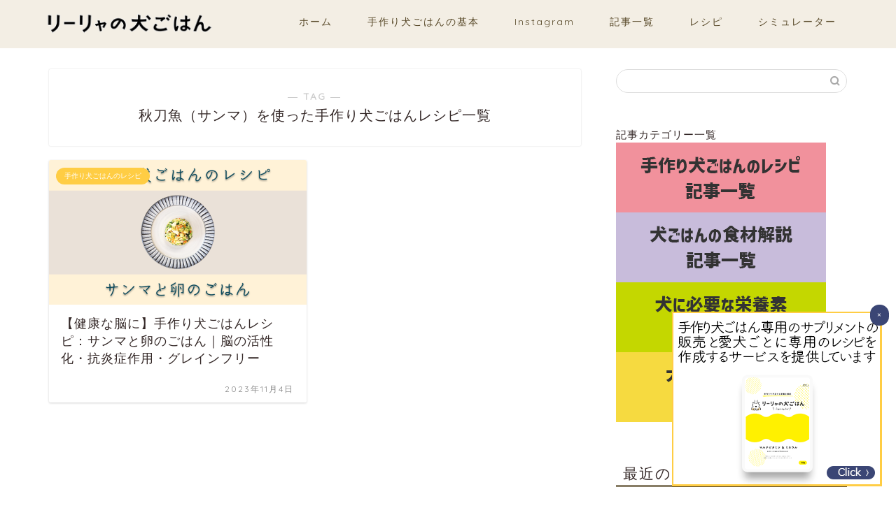

--- FILE ---
content_type: text/html; charset=utf-8
request_url: https://www.google.com/recaptcha/api2/anchor?ar=1&k=6LcRQH0nAAAAAPBT2vOMPnqPsJXPITPdeTS1jplc&co=aHR0cHM6Ly9tZWRpYS5saWx5YS5qcDo0NDM.&hl=en&v=7gg7H51Q-naNfhmCP3_R47ho&size=invisible&anchor-ms=20000&execute-ms=30000&cb=x9tpwdrl9fij
body_size: 48176
content:
<!DOCTYPE HTML><html dir="ltr" lang="en"><head><meta http-equiv="Content-Type" content="text/html; charset=UTF-8">
<meta http-equiv="X-UA-Compatible" content="IE=edge">
<title>reCAPTCHA</title>
<style type="text/css">
/* cyrillic-ext */
@font-face {
  font-family: 'Roboto';
  font-style: normal;
  font-weight: 400;
  font-stretch: 100%;
  src: url(//fonts.gstatic.com/s/roboto/v48/KFO7CnqEu92Fr1ME7kSn66aGLdTylUAMa3GUBHMdazTgWw.woff2) format('woff2');
  unicode-range: U+0460-052F, U+1C80-1C8A, U+20B4, U+2DE0-2DFF, U+A640-A69F, U+FE2E-FE2F;
}
/* cyrillic */
@font-face {
  font-family: 'Roboto';
  font-style: normal;
  font-weight: 400;
  font-stretch: 100%;
  src: url(//fonts.gstatic.com/s/roboto/v48/KFO7CnqEu92Fr1ME7kSn66aGLdTylUAMa3iUBHMdazTgWw.woff2) format('woff2');
  unicode-range: U+0301, U+0400-045F, U+0490-0491, U+04B0-04B1, U+2116;
}
/* greek-ext */
@font-face {
  font-family: 'Roboto';
  font-style: normal;
  font-weight: 400;
  font-stretch: 100%;
  src: url(//fonts.gstatic.com/s/roboto/v48/KFO7CnqEu92Fr1ME7kSn66aGLdTylUAMa3CUBHMdazTgWw.woff2) format('woff2');
  unicode-range: U+1F00-1FFF;
}
/* greek */
@font-face {
  font-family: 'Roboto';
  font-style: normal;
  font-weight: 400;
  font-stretch: 100%;
  src: url(//fonts.gstatic.com/s/roboto/v48/KFO7CnqEu92Fr1ME7kSn66aGLdTylUAMa3-UBHMdazTgWw.woff2) format('woff2');
  unicode-range: U+0370-0377, U+037A-037F, U+0384-038A, U+038C, U+038E-03A1, U+03A3-03FF;
}
/* math */
@font-face {
  font-family: 'Roboto';
  font-style: normal;
  font-weight: 400;
  font-stretch: 100%;
  src: url(//fonts.gstatic.com/s/roboto/v48/KFO7CnqEu92Fr1ME7kSn66aGLdTylUAMawCUBHMdazTgWw.woff2) format('woff2');
  unicode-range: U+0302-0303, U+0305, U+0307-0308, U+0310, U+0312, U+0315, U+031A, U+0326-0327, U+032C, U+032F-0330, U+0332-0333, U+0338, U+033A, U+0346, U+034D, U+0391-03A1, U+03A3-03A9, U+03B1-03C9, U+03D1, U+03D5-03D6, U+03F0-03F1, U+03F4-03F5, U+2016-2017, U+2034-2038, U+203C, U+2040, U+2043, U+2047, U+2050, U+2057, U+205F, U+2070-2071, U+2074-208E, U+2090-209C, U+20D0-20DC, U+20E1, U+20E5-20EF, U+2100-2112, U+2114-2115, U+2117-2121, U+2123-214F, U+2190, U+2192, U+2194-21AE, U+21B0-21E5, U+21F1-21F2, U+21F4-2211, U+2213-2214, U+2216-22FF, U+2308-230B, U+2310, U+2319, U+231C-2321, U+2336-237A, U+237C, U+2395, U+239B-23B7, U+23D0, U+23DC-23E1, U+2474-2475, U+25AF, U+25B3, U+25B7, U+25BD, U+25C1, U+25CA, U+25CC, U+25FB, U+266D-266F, U+27C0-27FF, U+2900-2AFF, U+2B0E-2B11, U+2B30-2B4C, U+2BFE, U+3030, U+FF5B, U+FF5D, U+1D400-1D7FF, U+1EE00-1EEFF;
}
/* symbols */
@font-face {
  font-family: 'Roboto';
  font-style: normal;
  font-weight: 400;
  font-stretch: 100%;
  src: url(//fonts.gstatic.com/s/roboto/v48/KFO7CnqEu92Fr1ME7kSn66aGLdTylUAMaxKUBHMdazTgWw.woff2) format('woff2');
  unicode-range: U+0001-000C, U+000E-001F, U+007F-009F, U+20DD-20E0, U+20E2-20E4, U+2150-218F, U+2190, U+2192, U+2194-2199, U+21AF, U+21E6-21F0, U+21F3, U+2218-2219, U+2299, U+22C4-22C6, U+2300-243F, U+2440-244A, U+2460-24FF, U+25A0-27BF, U+2800-28FF, U+2921-2922, U+2981, U+29BF, U+29EB, U+2B00-2BFF, U+4DC0-4DFF, U+FFF9-FFFB, U+10140-1018E, U+10190-1019C, U+101A0, U+101D0-101FD, U+102E0-102FB, U+10E60-10E7E, U+1D2C0-1D2D3, U+1D2E0-1D37F, U+1F000-1F0FF, U+1F100-1F1AD, U+1F1E6-1F1FF, U+1F30D-1F30F, U+1F315, U+1F31C, U+1F31E, U+1F320-1F32C, U+1F336, U+1F378, U+1F37D, U+1F382, U+1F393-1F39F, U+1F3A7-1F3A8, U+1F3AC-1F3AF, U+1F3C2, U+1F3C4-1F3C6, U+1F3CA-1F3CE, U+1F3D4-1F3E0, U+1F3ED, U+1F3F1-1F3F3, U+1F3F5-1F3F7, U+1F408, U+1F415, U+1F41F, U+1F426, U+1F43F, U+1F441-1F442, U+1F444, U+1F446-1F449, U+1F44C-1F44E, U+1F453, U+1F46A, U+1F47D, U+1F4A3, U+1F4B0, U+1F4B3, U+1F4B9, U+1F4BB, U+1F4BF, U+1F4C8-1F4CB, U+1F4D6, U+1F4DA, U+1F4DF, U+1F4E3-1F4E6, U+1F4EA-1F4ED, U+1F4F7, U+1F4F9-1F4FB, U+1F4FD-1F4FE, U+1F503, U+1F507-1F50B, U+1F50D, U+1F512-1F513, U+1F53E-1F54A, U+1F54F-1F5FA, U+1F610, U+1F650-1F67F, U+1F687, U+1F68D, U+1F691, U+1F694, U+1F698, U+1F6AD, U+1F6B2, U+1F6B9-1F6BA, U+1F6BC, U+1F6C6-1F6CF, U+1F6D3-1F6D7, U+1F6E0-1F6EA, U+1F6F0-1F6F3, U+1F6F7-1F6FC, U+1F700-1F7FF, U+1F800-1F80B, U+1F810-1F847, U+1F850-1F859, U+1F860-1F887, U+1F890-1F8AD, U+1F8B0-1F8BB, U+1F8C0-1F8C1, U+1F900-1F90B, U+1F93B, U+1F946, U+1F984, U+1F996, U+1F9E9, U+1FA00-1FA6F, U+1FA70-1FA7C, U+1FA80-1FA89, U+1FA8F-1FAC6, U+1FACE-1FADC, U+1FADF-1FAE9, U+1FAF0-1FAF8, U+1FB00-1FBFF;
}
/* vietnamese */
@font-face {
  font-family: 'Roboto';
  font-style: normal;
  font-weight: 400;
  font-stretch: 100%;
  src: url(//fonts.gstatic.com/s/roboto/v48/KFO7CnqEu92Fr1ME7kSn66aGLdTylUAMa3OUBHMdazTgWw.woff2) format('woff2');
  unicode-range: U+0102-0103, U+0110-0111, U+0128-0129, U+0168-0169, U+01A0-01A1, U+01AF-01B0, U+0300-0301, U+0303-0304, U+0308-0309, U+0323, U+0329, U+1EA0-1EF9, U+20AB;
}
/* latin-ext */
@font-face {
  font-family: 'Roboto';
  font-style: normal;
  font-weight: 400;
  font-stretch: 100%;
  src: url(//fonts.gstatic.com/s/roboto/v48/KFO7CnqEu92Fr1ME7kSn66aGLdTylUAMa3KUBHMdazTgWw.woff2) format('woff2');
  unicode-range: U+0100-02BA, U+02BD-02C5, U+02C7-02CC, U+02CE-02D7, U+02DD-02FF, U+0304, U+0308, U+0329, U+1D00-1DBF, U+1E00-1E9F, U+1EF2-1EFF, U+2020, U+20A0-20AB, U+20AD-20C0, U+2113, U+2C60-2C7F, U+A720-A7FF;
}
/* latin */
@font-face {
  font-family: 'Roboto';
  font-style: normal;
  font-weight: 400;
  font-stretch: 100%;
  src: url(//fonts.gstatic.com/s/roboto/v48/KFO7CnqEu92Fr1ME7kSn66aGLdTylUAMa3yUBHMdazQ.woff2) format('woff2');
  unicode-range: U+0000-00FF, U+0131, U+0152-0153, U+02BB-02BC, U+02C6, U+02DA, U+02DC, U+0304, U+0308, U+0329, U+2000-206F, U+20AC, U+2122, U+2191, U+2193, U+2212, U+2215, U+FEFF, U+FFFD;
}
/* cyrillic-ext */
@font-face {
  font-family: 'Roboto';
  font-style: normal;
  font-weight: 500;
  font-stretch: 100%;
  src: url(//fonts.gstatic.com/s/roboto/v48/KFO7CnqEu92Fr1ME7kSn66aGLdTylUAMa3GUBHMdazTgWw.woff2) format('woff2');
  unicode-range: U+0460-052F, U+1C80-1C8A, U+20B4, U+2DE0-2DFF, U+A640-A69F, U+FE2E-FE2F;
}
/* cyrillic */
@font-face {
  font-family: 'Roboto';
  font-style: normal;
  font-weight: 500;
  font-stretch: 100%;
  src: url(//fonts.gstatic.com/s/roboto/v48/KFO7CnqEu92Fr1ME7kSn66aGLdTylUAMa3iUBHMdazTgWw.woff2) format('woff2');
  unicode-range: U+0301, U+0400-045F, U+0490-0491, U+04B0-04B1, U+2116;
}
/* greek-ext */
@font-face {
  font-family: 'Roboto';
  font-style: normal;
  font-weight: 500;
  font-stretch: 100%;
  src: url(//fonts.gstatic.com/s/roboto/v48/KFO7CnqEu92Fr1ME7kSn66aGLdTylUAMa3CUBHMdazTgWw.woff2) format('woff2');
  unicode-range: U+1F00-1FFF;
}
/* greek */
@font-face {
  font-family: 'Roboto';
  font-style: normal;
  font-weight: 500;
  font-stretch: 100%;
  src: url(//fonts.gstatic.com/s/roboto/v48/KFO7CnqEu92Fr1ME7kSn66aGLdTylUAMa3-UBHMdazTgWw.woff2) format('woff2');
  unicode-range: U+0370-0377, U+037A-037F, U+0384-038A, U+038C, U+038E-03A1, U+03A3-03FF;
}
/* math */
@font-face {
  font-family: 'Roboto';
  font-style: normal;
  font-weight: 500;
  font-stretch: 100%;
  src: url(//fonts.gstatic.com/s/roboto/v48/KFO7CnqEu92Fr1ME7kSn66aGLdTylUAMawCUBHMdazTgWw.woff2) format('woff2');
  unicode-range: U+0302-0303, U+0305, U+0307-0308, U+0310, U+0312, U+0315, U+031A, U+0326-0327, U+032C, U+032F-0330, U+0332-0333, U+0338, U+033A, U+0346, U+034D, U+0391-03A1, U+03A3-03A9, U+03B1-03C9, U+03D1, U+03D5-03D6, U+03F0-03F1, U+03F4-03F5, U+2016-2017, U+2034-2038, U+203C, U+2040, U+2043, U+2047, U+2050, U+2057, U+205F, U+2070-2071, U+2074-208E, U+2090-209C, U+20D0-20DC, U+20E1, U+20E5-20EF, U+2100-2112, U+2114-2115, U+2117-2121, U+2123-214F, U+2190, U+2192, U+2194-21AE, U+21B0-21E5, U+21F1-21F2, U+21F4-2211, U+2213-2214, U+2216-22FF, U+2308-230B, U+2310, U+2319, U+231C-2321, U+2336-237A, U+237C, U+2395, U+239B-23B7, U+23D0, U+23DC-23E1, U+2474-2475, U+25AF, U+25B3, U+25B7, U+25BD, U+25C1, U+25CA, U+25CC, U+25FB, U+266D-266F, U+27C0-27FF, U+2900-2AFF, U+2B0E-2B11, U+2B30-2B4C, U+2BFE, U+3030, U+FF5B, U+FF5D, U+1D400-1D7FF, U+1EE00-1EEFF;
}
/* symbols */
@font-face {
  font-family: 'Roboto';
  font-style: normal;
  font-weight: 500;
  font-stretch: 100%;
  src: url(//fonts.gstatic.com/s/roboto/v48/KFO7CnqEu92Fr1ME7kSn66aGLdTylUAMaxKUBHMdazTgWw.woff2) format('woff2');
  unicode-range: U+0001-000C, U+000E-001F, U+007F-009F, U+20DD-20E0, U+20E2-20E4, U+2150-218F, U+2190, U+2192, U+2194-2199, U+21AF, U+21E6-21F0, U+21F3, U+2218-2219, U+2299, U+22C4-22C6, U+2300-243F, U+2440-244A, U+2460-24FF, U+25A0-27BF, U+2800-28FF, U+2921-2922, U+2981, U+29BF, U+29EB, U+2B00-2BFF, U+4DC0-4DFF, U+FFF9-FFFB, U+10140-1018E, U+10190-1019C, U+101A0, U+101D0-101FD, U+102E0-102FB, U+10E60-10E7E, U+1D2C0-1D2D3, U+1D2E0-1D37F, U+1F000-1F0FF, U+1F100-1F1AD, U+1F1E6-1F1FF, U+1F30D-1F30F, U+1F315, U+1F31C, U+1F31E, U+1F320-1F32C, U+1F336, U+1F378, U+1F37D, U+1F382, U+1F393-1F39F, U+1F3A7-1F3A8, U+1F3AC-1F3AF, U+1F3C2, U+1F3C4-1F3C6, U+1F3CA-1F3CE, U+1F3D4-1F3E0, U+1F3ED, U+1F3F1-1F3F3, U+1F3F5-1F3F7, U+1F408, U+1F415, U+1F41F, U+1F426, U+1F43F, U+1F441-1F442, U+1F444, U+1F446-1F449, U+1F44C-1F44E, U+1F453, U+1F46A, U+1F47D, U+1F4A3, U+1F4B0, U+1F4B3, U+1F4B9, U+1F4BB, U+1F4BF, U+1F4C8-1F4CB, U+1F4D6, U+1F4DA, U+1F4DF, U+1F4E3-1F4E6, U+1F4EA-1F4ED, U+1F4F7, U+1F4F9-1F4FB, U+1F4FD-1F4FE, U+1F503, U+1F507-1F50B, U+1F50D, U+1F512-1F513, U+1F53E-1F54A, U+1F54F-1F5FA, U+1F610, U+1F650-1F67F, U+1F687, U+1F68D, U+1F691, U+1F694, U+1F698, U+1F6AD, U+1F6B2, U+1F6B9-1F6BA, U+1F6BC, U+1F6C6-1F6CF, U+1F6D3-1F6D7, U+1F6E0-1F6EA, U+1F6F0-1F6F3, U+1F6F7-1F6FC, U+1F700-1F7FF, U+1F800-1F80B, U+1F810-1F847, U+1F850-1F859, U+1F860-1F887, U+1F890-1F8AD, U+1F8B0-1F8BB, U+1F8C0-1F8C1, U+1F900-1F90B, U+1F93B, U+1F946, U+1F984, U+1F996, U+1F9E9, U+1FA00-1FA6F, U+1FA70-1FA7C, U+1FA80-1FA89, U+1FA8F-1FAC6, U+1FACE-1FADC, U+1FADF-1FAE9, U+1FAF0-1FAF8, U+1FB00-1FBFF;
}
/* vietnamese */
@font-face {
  font-family: 'Roboto';
  font-style: normal;
  font-weight: 500;
  font-stretch: 100%;
  src: url(//fonts.gstatic.com/s/roboto/v48/KFO7CnqEu92Fr1ME7kSn66aGLdTylUAMa3OUBHMdazTgWw.woff2) format('woff2');
  unicode-range: U+0102-0103, U+0110-0111, U+0128-0129, U+0168-0169, U+01A0-01A1, U+01AF-01B0, U+0300-0301, U+0303-0304, U+0308-0309, U+0323, U+0329, U+1EA0-1EF9, U+20AB;
}
/* latin-ext */
@font-face {
  font-family: 'Roboto';
  font-style: normal;
  font-weight: 500;
  font-stretch: 100%;
  src: url(//fonts.gstatic.com/s/roboto/v48/KFO7CnqEu92Fr1ME7kSn66aGLdTylUAMa3KUBHMdazTgWw.woff2) format('woff2');
  unicode-range: U+0100-02BA, U+02BD-02C5, U+02C7-02CC, U+02CE-02D7, U+02DD-02FF, U+0304, U+0308, U+0329, U+1D00-1DBF, U+1E00-1E9F, U+1EF2-1EFF, U+2020, U+20A0-20AB, U+20AD-20C0, U+2113, U+2C60-2C7F, U+A720-A7FF;
}
/* latin */
@font-face {
  font-family: 'Roboto';
  font-style: normal;
  font-weight: 500;
  font-stretch: 100%;
  src: url(//fonts.gstatic.com/s/roboto/v48/KFO7CnqEu92Fr1ME7kSn66aGLdTylUAMa3yUBHMdazQ.woff2) format('woff2');
  unicode-range: U+0000-00FF, U+0131, U+0152-0153, U+02BB-02BC, U+02C6, U+02DA, U+02DC, U+0304, U+0308, U+0329, U+2000-206F, U+20AC, U+2122, U+2191, U+2193, U+2212, U+2215, U+FEFF, U+FFFD;
}
/* cyrillic-ext */
@font-face {
  font-family: 'Roboto';
  font-style: normal;
  font-weight: 900;
  font-stretch: 100%;
  src: url(//fonts.gstatic.com/s/roboto/v48/KFO7CnqEu92Fr1ME7kSn66aGLdTylUAMa3GUBHMdazTgWw.woff2) format('woff2');
  unicode-range: U+0460-052F, U+1C80-1C8A, U+20B4, U+2DE0-2DFF, U+A640-A69F, U+FE2E-FE2F;
}
/* cyrillic */
@font-face {
  font-family: 'Roboto';
  font-style: normal;
  font-weight: 900;
  font-stretch: 100%;
  src: url(//fonts.gstatic.com/s/roboto/v48/KFO7CnqEu92Fr1ME7kSn66aGLdTylUAMa3iUBHMdazTgWw.woff2) format('woff2');
  unicode-range: U+0301, U+0400-045F, U+0490-0491, U+04B0-04B1, U+2116;
}
/* greek-ext */
@font-face {
  font-family: 'Roboto';
  font-style: normal;
  font-weight: 900;
  font-stretch: 100%;
  src: url(//fonts.gstatic.com/s/roboto/v48/KFO7CnqEu92Fr1ME7kSn66aGLdTylUAMa3CUBHMdazTgWw.woff2) format('woff2');
  unicode-range: U+1F00-1FFF;
}
/* greek */
@font-face {
  font-family: 'Roboto';
  font-style: normal;
  font-weight: 900;
  font-stretch: 100%;
  src: url(//fonts.gstatic.com/s/roboto/v48/KFO7CnqEu92Fr1ME7kSn66aGLdTylUAMa3-UBHMdazTgWw.woff2) format('woff2');
  unicode-range: U+0370-0377, U+037A-037F, U+0384-038A, U+038C, U+038E-03A1, U+03A3-03FF;
}
/* math */
@font-face {
  font-family: 'Roboto';
  font-style: normal;
  font-weight: 900;
  font-stretch: 100%;
  src: url(//fonts.gstatic.com/s/roboto/v48/KFO7CnqEu92Fr1ME7kSn66aGLdTylUAMawCUBHMdazTgWw.woff2) format('woff2');
  unicode-range: U+0302-0303, U+0305, U+0307-0308, U+0310, U+0312, U+0315, U+031A, U+0326-0327, U+032C, U+032F-0330, U+0332-0333, U+0338, U+033A, U+0346, U+034D, U+0391-03A1, U+03A3-03A9, U+03B1-03C9, U+03D1, U+03D5-03D6, U+03F0-03F1, U+03F4-03F5, U+2016-2017, U+2034-2038, U+203C, U+2040, U+2043, U+2047, U+2050, U+2057, U+205F, U+2070-2071, U+2074-208E, U+2090-209C, U+20D0-20DC, U+20E1, U+20E5-20EF, U+2100-2112, U+2114-2115, U+2117-2121, U+2123-214F, U+2190, U+2192, U+2194-21AE, U+21B0-21E5, U+21F1-21F2, U+21F4-2211, U+2213-2214, U+2216-22FF, U+2308-230B, U+2310, U+2319, U+231C-2321, U+2336-237A, U+237C, U+2395, U+239B-23B7, U+23D0, U+23DC-23E1, U+2474-2475, U+25AF, U+25B3, U+25B7, U+25BD, U+25C1, U+25CA, U+25CC, U+25FB, U+266D-266F, U+27C0-27FF, U+2900-2AFF, U+2B0E-2B11, U+2B30-2B4C, U+2BFE, U+3030, U+FF5B, U+FF5D, U+1D400-1D7FF, U+1EE00-1EEFF;
}
/* symbols */
@font-face {
  font-family: 'Roboto';
  font-style: normal;
  font-weight: 900;
  font-stretch: 100%;
  src: url(//fonts.gstatic.com/s/roboto/v48/KFO7CnqEu92Fr1ME7kSn66aGLdTylUAMaxKUBHMdazTgWw.woff2) format('woff2');
  unicode-range: U+0001-000C, U+000E-001F, U+007F-009F, U+20DD-20E0, U+20E2-20E4, U+2150-218F, U+2190, U+2192, U+2194-2199, U+21AF, U+21E6-21F0, U+21F3, U+2218-2219, U+2299, U+22C4-22C6, U+2300-243F, U+2440-244A, U+2460-24FF, U+25A0-27BF, U+2800-28FF, U+2921-2922, U+2981, U+29BF, U+29EB, U+2B00-2BFF, U+4DC0-4DFF, U+FFF9-FFFB, U+10140-1018E, U+10190-1019C, U+101A0, U+101D0-101FD, U+102E0-102FB, U+10E60-10E7E, U+1D2C0-1D2D3, U+1D2E0-1D37F, U+1F000-1F0FF, U+1F100-1F1AD, U+1F1E6-1F1FF, U+1F30D-1F30F, U+1F315, U+1F31C, U+1F31E, U+1F320-1F32C, U+1F336, U+1F378, U+1F37D, U+1F382, U+1F393-1F39F, U+1F3A7-1F3A8, U+1F3AC-1F3AF, U+1F3C2, U+1F3C4-1F3C6, U+1F3CA-1F3CE, U+1F3D4-1F3E0, U+1F3ED, U+1F3F1-1F3F3, U+1F3F5-1F3F7, U+1F408, U+1F415, U+1F41F, U+1F426, U+1F43F, U+1F441-1F442, U+1F444, U+1F446-1F449, U+1F44C-1F44E, U+1F453, U+1F46A, U+1F47D, U+1F4A3, U+1F4B0, U+1F4B3, U+1F4B9, U+1F4BB, U+1F4BF, U+1F4C8-1F4CB, U+1F4D6, U+1F4DA, U+1F4DF, U+1F4E3-1F4E6, U+1F4EA-1F4ED, U+1F4F7, U+1F4F9-1F4FB, U+1F4FD-1F4FE, U+1F503, U+1F507-1F50B, U+1F50D, U+1F512-1F513, U+1F53E-1F54A, U+1F54F-1F5FA, U+1F610, U+1F650-1F67F, U+1F687, U+1F68D, U+1F691, U+1F694, U+1F698, U+1F6AD, U+1F6B2, U+1F6B9-1F6BA, U+1F6BC, U+1F6C6-1F6CF, U+1F6D3-1F6D7, U+1F6E0-1F6EA, U+1F6F0-1F6F3, U+1F6F7-1F6FC, U+1F700-1F7FF, U+1F800-1F80B, U+1F810-1F847, U+1F850-1F859, U+1F860-1F887, U+1F890-1F8AD, U+1F8B0-1F8BB, U+1F8C0-1F8C1, U+1F900-1F90B, U+1F93B, U+1F946, U+1F984, U+1F996, U+1F9E9, U+1FA00-1FA6F, U+1FA70-1FA7C, U+1FA80-1FA89, U+1FA8F-1FAC6, U+1FACE-1FADC, U+1FADF-1FAE9, U+1FAF0-1FAF8, U+1FB00-1FBFF;
}
/* vietnamese */
@font-face {
  font-family: 'Roboto';
  font-style: normal;
  font-weight: 900;
  font-stretch: 100%;
  src: url(//fonts.gstatic.com/s/roboto/v48/KFO7CnqEu92Fr1ME7kSn66aGLdTylUAMa3OUBHMdazTgWw.woff2) format('woff2');
  unicode-range: U+0102-0103, U+0110-0111, U+0128-0129, U+0168-0169, U+01A0-01A1, U+01AF-01B0, U+0300-0301, U+0303-0304, U+0308-0309, U+0323, U+0329, U+1EA0-1EF9, U+20AB;
}
/* latin-ext */
@font-face {
  font-family: 'Roboto';
  font-style: normal;
  font-weight: 900;
  font-stretch: 100%;
  src: url(//fonts.gstatic.com/s/roboto/v48/KFO7CnqEu92Fr1ME7kSn66aGLdTylUAMa3KUBHMdazTgWw.woff2) format('woff2');
  unicode-range: U+0100-02BA, U+02BD-02C5, U+02C7-02CC, U+02CE-02D7, U+02DD-02FF, U+0304, U+0308, U+0329, U+1D00-1DBF, U+1E00-1E9F, U+1EF2-1EFF, U+2020, U+20A0-20AB, U+20AD-20C0, U+2113, U+2C60-2C7F, U+A720-A7FF;
}
/* latin */
@font-face {
  font-family: 'Roboto';
  font-style: normal;
  font-weight: 900;
  font-stretch: 100%;
  src: url(//fonts.gstatic.com/s/roboto/v48/KFO7CnqEu92Fr1ME7kSn66aGLdTylUAMa3yUBHMdazQ.woff2) format('woff2');
  unicode-range: U+0000-00FF, U+0131, U+0152-0153, U+02BB-02BC, U+02C6, U+02DA, U+02DC, U+0304, U+0308, U+0329, U+2000-206F, U+20AC, U+2122, U+2191, U+2193, U+2212, U+2215, U+FEFF, U+FFFD;
}

</style>
<link rel="stylesheet" type="text/css" href="https://www.gstatic.com/recaptcha/releases/7gg7H51Q-naNfhmCP3_R47ho/styles__ltr.css">
<script nonce="XXRBFgkMbGoX1z7KzMZXUQ" type="text/javascript">window['__recaptcha_api'] = 'https://www.google.com/recaptcha/api2/';</script>
<script type="text/javascript" src="https://www.gstatic.com/recaptcha/releases/7gg7H51Q-naNfhmCP3_R47ho/recaptcha__en.js" nonce="XXRBFgkMbGoX1z7KzMZXUQ">
      
    </script></head>
<body><div id="rc-anchor-alert" class="rc-anchor-alert"></div>
<input type="hidden" id="recaptcha-token" value="[base64]">
<script type="text/javascript" nonce="XXRBFgkMbGoX1z7KzMZXUQ">
      recaptcha.anchor.Main.init("[\x22ainput\x22,[\x22bgdata\x22,\x22\x22,\[base64]/[base64]/[base64]/KE4oMTI0LHYsdi5HKSxMWihsLHYpKTpOKDEyNCx2LGwpLFYpLHYpLFQpKSxGKDE3MSx2KX0scjc9ZnVuY3Rpb24obCl7cmV0dXJuIGx9LEM9ZnVuY3Rpb24obCxWLHYpe04odixsLFYpLFZbYWtdPTI3OTZ9LG49ZnVuY3Rpb24obCxWKXtWLlg9KChWLlg/[base64]/[base64]/[base64]/[base64]/[base64]/[base64]/[base64]/[base64]/[base64]/[base64]/[base64]\\u003d\x22,\[base64]\\u003d\\u003d\x22,\x22QcORL8OCLcKvDyLDt8ONXFt2ESBDwoxyBBF+NsKOwoJ9UhZOw7IWw7vCqz3DuFFYwrV0bzrCi8KZwrE/KsO1woohwpTDhk3CsxBuPVfCrMK0C8OyE3rDqFPDiwc2w7/CqnB2J8K7wol8XDrDmMOowovDqsOkw7DCpMOTVcOAHMKPe8O5ZMO/wrREYMKkTywIwovDpGrDuMKzb8OLw7gDQsOlT8Odw7JEw70Ywr/CncKbfArDuzbCqg4WwqTCsn/CrsOxTcOWwqsfX8KcGSZWw4AMdMOPMCAWTEdbwr3Ck8KKw7nDk0EsR8KSwpJdIUTDuB4NVMO6YMKVwp9/wqtcw6F8wrzDqcKbLMOdT8Kxwr3DtVnDmHA6wqPCqMKLO8OcRsOAf8O7QcOoKsKASsOXGTFSZ8OdOAtUPkM/[base64]/[base64]/wpx/YMK1IkbChxrDsEouUMKfTVnCixJkEsKNOsKNw7nCqwTDqFgHwqEEwp17w7Nkw7jDnMO1w6/Do8K/fBfDvSA2U2prFxI5wqpfwokWwq1Gw5t0Ph7CthLCn8K0wossw7Niw4fCoEQAw4bCoyPDm8Kaw4zCrkrDqSLCksOdFQVXM8OHw6h5wqjCtcOawoEtwrZew4sxSMOkwp/Dq8KAHWrCkMOnwr81w5rDmRQ8w6rDn8KHGEQzYxPCsDNCYMOFW13DhsKQwqzCvD/Cm8OYw7HCl8KowpIffsKUZ8KUEcOZwqrDnHh2wpRmwrXCt2kAAsKaZ8K3fCjCsFAjJsKVwpXDvMOrHhw8PU3Cpm/CvnbCv04kO8OYbMOlV0nCuGTDqRnDnWHDmMORX8OCwqLChMOHwrV4AhPCiMO3JsOOwqLCgsKZOcKnYQZ4YGXDmcOIO8KqLEcqw59Tw5PDpRgcw7HDhsKIwqMww7wmf383EAcawp81wr/Cl1ceb8KRwqnChgIHHjTDtjYOAMKrVcO7WhfDrsOowrg8JcK3EC0Mw41jw7rDk8O4IBXDpBDDoMKjFUI+wqDCscK9w77CucObwpHCjVIHwrfCoDXCksOwSzxfZno8wrrCocOcw77Cm8Kww6QdSipjfFQOwrjCu2jCrAzDuMKiw4bChsKdeUDDql3ChsOmw6/[base64]/RcOPwoHDjcO+woMYwrzDkW8aw6LDtMKVw75PPsOgf8KYQG3CvcOzIsKhwp0vF1oHasOSw6xGwrQhJMODFcO7wrLDghfCu8K2KMO7akPDmcOsZcO6FMOCw41cwrfCqMOHRTR2YcOiQwIfw4FGw6pKHQ4/ZcObZ0IzU8KJN33DolLCicO0w61pw5DDg8Kcw4HCkcOhSGB2w7VkYcKnEx/[base64]/DrQNIYMOpczPDh8KxT8OkwolXwrLCszfCiMKGwrxnw7R5wo3CgGRiEcK/H3UdwrRNw7sFwpzCrwIIdMKFwqZvwrvDmsO3w7fCvAEDJ1/DqcKawqUiw4fCtgNMcMOFKMKCw7NMw7YrQQTDi8O2woDDmRJ9w5nCpHo/w4PDnW0NwoLDv2t8wrNBDBLCnUrDocKfwqTCv8K2wp9/w6LCrcKGenDDvcKkVMK3wrhqwpkXw6/CqUcGwoYMwqLDow5nw4rDhsObwo9pbiLDvlYfw6jCp2PDq1bCmcO9OsKZScKJwp/Cm8KEwqHCqcKoCcK8wqzDncKUw4Jow7x0SAwIXUEMdMOyeDbDo8KMXMKow6VrJzVawrUBMsKqEcK/d8OKw7ASwr9dM8OAwpJBE8Kuw5MAw5FDesKFc8OMOcODIk1Jwr/[base64]/JMK4w5XCpSrDssKOwrEKCsK3Lzc+w5TDpHTCuS7DrErDkMOiw5xJfsO/wqvCrMKgZcK0wot/w6vCilbDsMONT8KWwrh3wpNMaG8owrDCscObQFBJwpl1w6vCqiIYw7MbFTIgwqh5w4LDlMOfN1kFRQrDr8Oiwr11AcKvworDoMKqHcK9ecOJUMK2PhbClMK1wpPDusOrAjwxR23CuF1gwqvCmALCoMO6MsOVIMOrSl0QBcKowo/DkcO/w6h0IMOxVMKiUcObA8K4wrQfwoIJw7DCiUw7wrvDjn1WwpbCqzJYw4TDjW8iVXprOsKLw7UPAMKkCsOrTsO2D8OiVk0hwo0gLDHDnsOrwojDtHjCq3gUw6ZTHcOfO8KywoTCqWxZf8O1w4TClBFdw5nClcOGw6Zyw5fCrcK3FyvCtsObQlUOw5/[base64]/Z1fDum7CucO3CynCnMOPwqhXKcO/w7oKw60mRTQPV8KaK1/CsMOdwqZWw5vChMKHw5EFLB7CgGbCtRVhw5tjwq8aBx8kw4JydjDDgi8Xw6TDhcKwSRZVwpZSw4gswoPDqR/ChGfCusOHw6zDqMKDKxIabMKxwqrDpzPDuysrIMOZBMOJw71RG8KhwrvCq8KgwqTDksOFEhF8eh7Cj3PCtsOUwoXCqU8Kw5zCrMOCAU3CrMK+d8OVasO/wovDlDHCtgF/RFDCt2U0woDChDBLYsKtU8KESXzDkn/CrjgSbMO6Q8OqwpPCvHZxw53CsMKiw6ErJhrDokVkHzDDsCo7w4jDlGvCnHjCnCVPw4IIwqvConxyNhETQcKvOU0iZ8Opwr0Wwrgmw5ESwp0aMEXDqTVND8OCWcKkw6XCvcOow4PCrkk/cMORw74xZcO0CV8wdVciwp4vwppkw6/[base64]/CgsKPwpTCi3TCum7DusOmQXrCpcOacRvDl8O/wpvCgHLDqsKkGAbClMKbZsK7wovClDHDqRZqw7YALkDCvMOuO8KbXcOiccO/[base64]/w6cTRVDCjA3DoMK5wq3CpwMIwr8fAcO0w7nCpcKhw4fCp8KhGMOwLMKRw7XDisOMw6/[base64]/[base64]/DlMK2wqodwpPCnGw9wp3CisKyNsOEw6ExdcOhXRfCuSDDoMK6wr/CryVYT8ONw4cRDXE7IWjCn8OKbVvDmsKuwoxbw7kXblHDtRwFwpHDsMKSw47Cn8Kfw6YBeFsEIGEHfQLCvMKpBERmw5jDgzPCuUlnwpYUw6JnwpHDrsKvw74xw4zCqsKmwqLDjkDDinnDiAtVw61OJHLCn8OCw6vDscKvw7jChcKiasKBYcKDw43ChV/DicKJwp1qw7nCjT1iw6zDtsKeQT5EwozCmzbDqSPChcO8wr3Cgz0Twr16wqfCg8KTA8KwbcOJUGNAAwA4cMKUwr41w5giVG4aQMOMLVUoCUPDpSVTesOsejIoLsKQA03Dh27CinYUw7JBw6nDkMOBwrNew6LDpRtPcQVswpHCoMKvw53CqF/[base64]/DgcO/W2jCgcO8w4EKZ8OgWcKLwpYDHXDDjMOuw7bDuCvDicK9w5TCo2nCrsKTwps3WGFpHno3wrrDqMO5ZW/DsiUkCcO3wrU0wqA1w7FHWnHCt8OTDQHCocKPKcOew4jDq2pHw4/CpSRVwpZQwoDDoz/Dg8OMwoN/FsKKwqLCrcOUw57DqsOhwr5CeTXDvSFKX8Krwq7CpcKIw6/[base64]/[base64]/[base64]/[base64]/ClVAmwrB7w69yw4HDusKqaMKkw7wxCMO5V8KSch/CkcKTwqQVw6LCiDzCny89RzDCkxgIwq/DhDgTUgLCgQDCuMOXRsK/wps2f0HDvMKTazUvw4DCscKpw7/[base64]/CtcKBLMOcw6lxw7cvw7ZsSnp4QC/[base64]/[base64]/[base64]/CnsKiw51EwozDpxQrIFgIJXhFw7EdwrDCrzDClTjDt24iw59CLWE0O0XDgsOOEMKvwr1XH11PQhTDhsKAdUFpHXICbMOLcMKuNzBYZxTCtMOrQsK7Lm9dbBBsQQQiwp/DrTRXMcK5woHChQnCulVCw50Hw7BJFEpfw73Ckn7DjlbDpMKJwo5bwo48IcOSw5ETwpfCh8KBAlLDoMOdRMKrDcKcwrTCuMOZw6vCsGTDqSMGHjvCuSF9WkLCt8O4w7QpwpTDk8KfwqbDgAhlwoARNH7DuhIjw53DjyTDlARTwqvDsVfDtj/[base64]/CicKXXMKpw4XCu8Oiw6nDixUIBcKwf8O9Xx0QWMK/dCXDlCfDjcKvVMKsbsK+wpjCtcKnAgrCmsK0wrDClh9fw7PCrEUVZcO2egpEwr7Diw3Dg8KMw7rCgcOkw7IVCcOFwr7CusKJFcO6w74VwoXDiMOIwpvCnMKuCx0jw6d1Wl/DiGXCmnDCoQXDr0vDncOeZT4jw6TCjnbDn3oJZwrDlcOMRMOnwr3CksKROsKGwrfDhMKsw6ZNaRBlZFZvFgVhwoTCj8OkwqzCr1l3VVMSw4rClXlPacK/ChhqTMKnP1ttC3LCqcK/w7FTEX7CtUrDvXXCq8OgasOjw7slTMOEw6rDo0zCixjCvTjDoMKUUVo+wpl/[base64]/DqMKIwqvDm8OYfWA/[base64]/DlDDDj8OaZ8K8MGfDucK9w5XCi2ZHwoUBYsOXw4kxwoFoLsKqB8OIw4p7fU86F8KCw4BnbcK0w6LCiMOkF8KzJ8OGwr7CnE4qYgoYw6YsDwfDiXvDt1dTw4/[base64]/GcKNQSZYGRDDmkckR2DDkyHDvcOIw5TCiUZ6wq7CpFkVWVJ4XMOSwqkew7Rwwr53Hm/[base64]/DujvCkXY3w6vDhcOLQCcSRcOgwqbCoUMgw5A3e8OpwpPCusKRwozCr2vCplFhUWQmWMKQAsKTJMOkdsKGwolIw7hLw58ULMKcw4V3esKZRk9LAMO3wr46wqvCnVYADjlYw7VFwo/ChgxKwoHDk8OSZwc8O8OvGW/Cm0/CnMKzbsK1HWjDsjLCtMKLTcOuwroNwozDvcKODEbCmcOIfFh/wpteSBLDo3bDuVLDhVDCsWpLw5Ynw4tcw457w4QIw7LDk8OmU8KSXsKzwpfCpMOIw5d6IMO7TQrCtcKPwonCvMKnwp1PHlbCqgXCssOtaH4Jw53DhcOVIQnCsw/DoR5hwpfCgMOWOUsSdV5uwo4/w6XDtyNYw5AFcMOIwpNlw5kVw6jDqhRUw4U9wqvDulQWGsKrFsKCFXbDsj8EXMOpwql/w4DCozdNwrRRwrgrSMOswpJSwrfCosKtwpsUeVnCtXvCocOeaWrCjsKgBFPCosOcwrJYYjM6LSoSw5AoOsKbPFFcFlcaNMOOdsKzw4I3VArDuUAjw4k6wrJfw6bCjG7CnMOvXkYlH8K7D1NIOEbDnHBtKsKhwrUueMKXdknCjAEIIBfDvcONw4/DgcKLw5vDk3XDjsOOB03Cq8Onw7nDr8K0w4RJF3s6w4VvGsKywqJLw5I2JsK4L2rDoMK7w7LDr8OZw5bDigsmwpl/JMOlw7XDqg7Dq8OtTsOCw6FDw58Dw5Bdwqp5eEnClmoBw5sxRcKLw4JwEMKbTsOiNhprw5DCrwzCtxfCqw/Di3/Ct2zCgUZ1WnvCsBHDjGd9YsOOw541wrR/wqUvwqtLwoJ6ZsOldzfDvFYiK8KXw7N1XwJZw7RABMKQw5JuwpbCtMO9wr5dDcOOw7wbG8KYwoTDi8Klw7LCtBo7wpDCtBQKAcKbDMKCRcKqw6dpwp4GwppUZFrCicOWKDfCr8O1KRd6w5XDjnYiXS7CisOww6Ifw7ALPgttU8Oswq/[base64]/[base64]/ClMO4w6/[base64]/CisOew57DoCjDpcKrw43CosK+w61rJy5hEMOow60wwql8CMOICyY3XcKaHmjDn8K0NMKPw5XClDrCpxsnF05Vwp7DvX8sYE3Ci8KGMhTDkcODw6dzNWvCvCLDksOlw7QXw6PDsMOPYgbDmMOGw4QNacKuwpPDqMK/LDAlU3/[base64]/V2DCksOZw68Bw4jDt11uwqNFL8OFw6PCmMKYQ8OmwobDo8KJw7U+w65CJH1pwq8hAwDDlHfDlcOXS0vCoFHCsBV6DcKuwqXDkHhMwrzClsK2CV1TwqTDrsKEW8KkNWvDty7CkVQiwpZVfhXCusOlw7I/V3zDkk3DkcOAN2rDrcKHFDorCMK4LEE7wq/[base64]/wo/CkcOhw7NYUw3DjDbDt1zCqMOVW8K0wr08w5vDpMObIg3CjlnCo2bDjgHClsOdT8K8WcKFdXfDiMKhw5TCi8O5bMKrw53DkcK5SMKfPsKbPcKIw6dBUMOMMsOUw7TDgMKhwqUYwpNpwpkOw7U/w7rDq8Ktw7bCg8OJHTMmZyFAVBFywpkkwr7Dh8Kyw53DmWPCocOIfy4WwpFLJ2wrw51WbUjDp27CjwoawqlQw5Yiwphyw7Y5wqHDngdiUsOKw67DrCdywqvCjXPDiMKiccK2w7/DlcKQw6/[base64]/CmMKlwozCuUB9EgJ3wr5cwqrCsEbDnGLCggwOwobCtFPCsXTCmRLDmsOOw409w4RBDWbDscKMwowdwrQ6EcKuw7vDrMOswrbCsSdUwoDCj8KWI8OZw6jDgsObw65yw7XCmMKow78XwqvCrcKmw4BYw5/Cu0JKwrPDhMOLw60mw4clw49bCMKtKk3CjVLDm8Ozwo4owq7DscOReG/Co8O4wpnClU16F8Knw4xvwpjCicKoc8K+Gj3CkzfCrg7DnUMnFcOOVTzCh8OrwqFhwpkVdsK+w7PCow3DusK8IlXCiCUeBMKDLsKYZ23DnD3DtnrCm3xuccOKwrjDgzwTIn5cCQY/DDZYw4ZlXy7DhUrCqMKUw6/CtT8VT0TCvikmMSjCjsOhw7F6F8K1BicPwpZULX1Zw73CicOiw5jCnl4SwoZzAQ4Uwqwlw4fCliENwp5rO8O+wrPDocOmwr0xw7Nzc8OOwrTDgsO8I8KkworCoHnDohbDnMOMwoHDuk4rKg5GwrLDsQjDqsKsL3/Ct2Jvw4XDpRrCgDUQw4Z1wrrDhsOiwrZYwpPDqinDgcOhwr8aNQhhwq8NO8Khw6nCh2LCn2rClx/CuMO/w4J/wpXDvMK2wrfCrxVbZsOTwqXDqsKxwo4wP0PCqsOBw68ZQ8KIw6LCgsKnw4nDm8K3wrTDqRbDnsKHwq5Pw7ZFw5wsUMOfX8KqwrRGCsKhw47Cg8OMw5EXQT8RfCbDl23CoRvClw3CgAoZTMKNdcOLPMKYPC5bw49POT3ClTPClsOTKMKZwqzCrWZ/wpxMI8OtGsKZwptNQcKCZsKGLTNewo0CfCR2c8OVw5XDoTHCrC4Jw4LDncKBfMOfw5rDgzTCrcKZJcKkMS0xMMKEaklawr82w6UWw5hiwrczw7sVOcOYw70/wqvDh8Osw6N7wp3Dk01beMKTW8KVP8Kjw4TDtlwnTMKcFMOcWG3CsEDDtl3DoQFvdnLCuDMqwojDsl3CsVA+XMKfwp3Dh8OIw6TCvj5rG8O/Hg9Gw7dUw5vCiFDCnsKFwoBrw4TDiMOlJMOSGcK+FsOkSMOywq8JeMODS18wY8K7w6LCrsOiw6XCssKew4bCp8O7GklDD07CisO6FUVhTzYJcDZaw6fCjMKKLgrCtMOjKGnChQRvwpAcw5DCsMK4w7toJsOvwqc/bRvCksO3w7RfLQLDoVFbw4/[base64]/[base64]/DpzLDj8O3wpzDjcKow7nDrQA0GsO2wpkhw4HDosKfQ0nCjsOlblLDiBnDtT4kwpXDrD7DuCnDt8KTEEPDlsK8w59tfsKjGQoRJAnDvnETwo5fBjfDj17DusOKw48rw5huw5V/AsO/wpd/[base64]/CmV8pwoDDmy8Aw6jChwjCncOgw55FbgsGQcKEGR7CpMOuwoQYOT/Cjn0Gw7rDpsKbQcOtGyLDtg8yw4VFwpEGFsK+LcOywrrDj8KXwqVjQiZgTgPCkRrDunjDssO8w5s0fsKjwq3DmUwfZFHDv0bCmcK4w7zDuzMDw7PCqcObOsOtNXknw6bCpDoBw6RKacOFw5zCtXLCusKywpJBGsO8w5zClhzDpC/DjcKCNQg2wocfF21bWsKwwpAkWQLCpMOMwpgSwpLDn8KgFhkbwpBDworDusKOXhxfesKjbksgwogNwq3Di38OMsKvw6o0DWECBlpkFlwRwq8RJ8OeF8OWHDXCvsO0W3bDi3DCiMKmQMOeC1MLaMOiw5NaTsO7aw/DqcObPsKbw7N9wrh3Kn3Dr8OWasOnFwDDo8KNw454w4FawpDCu8ODw5IlRE8sH8KiwrIcaMOFwqUHw5lewpB1fsK+BWXCpMOmDcKlRsOEGhTCiMOnwrrCqsKbW3RAwoHDuiUXXxjCu33CvyIdw7HCoDHCjVJzd2/CvW9cwrLDoMOAw6XDmCQFw5TDlcOow4/ChxIuPcKxwo8UwplhbsKbfADCj8O9F8KFJGTCjcKzwrgAwqsuA8Kbw7DCuwQxwpbDn8OHcHnCizgHwpRXw6PDosKGw6gUwo7DjW0ow4pnw58tMy/CqsOJKcKxCsOKJcOYdcKIEz52ejkBRUvCm8K/w4jCmU1KwqVWwqXDtsODWMKxwonCowc0wpNaeVPDqSLDpgYZw5YgLWPDtihKwqAUw5RSG8OfVX9Sw6kIaMOuL0IMw55Rw4bCumQVw7hxw5xgw4jDvC5PFjM3M8K2UMKmDcKdRXUTbcOvwo/Cp8Odw51jHsKUA8OOw4XDiMOyd8O4w6/DqiImK8OICmwMVMO0wq9sQivDnsKPwqBOEGFlwrVSTcO9woZOQ8ORwqPDrlFxeB02w6k5wp0+PEUVYMOwUMKdKhDDqsOTwofCoh52WsKLSlQ3wofCmcKTOsKmJcK0wqFBw7HCrRM8wrobaVTDuno8w64BJknCnMOSazZDRlnDkMOhTH/CtDvDoj1hXwlYwqLDuGPDszZdwrDDqDoawogcwpEdKMOKw6BJI0/Dh8KDw4dYJyc0PsOZw6jDunktEzXCkDrDtMOcwr1bw7rDuXHDpcOYQcOVwofCosO9w7N4w7Zfw7HDrMOHwr9UwpFqwrfCjMOgJsOme8KPSUkPB8Oiw5vCq8O6bMK+w4vCrgbDrcKLYjbDhcOkJRRSwp9NWsOZRMOxI8O0HsK3wr/DuQZhwqx+w6o5wrolwoHCr8KJwpXDjmbDsGDChEhhZcOaSsOywpVFw7LDmxDDpsOFf8OMw4sScGpnw4I9wpodQMKWw5ArPAkew7vCvnBPQMOSbVnCpwF7wrYxagLDqcOqfMOow5HCnG4vw7fCqsKvdg/DoXdQw6c/LcKdW8OpegVxDsK7w5bDu8O0GD9ibTI0wo3CtAfCnm7DmcOmQRspXMKMMsOQwroZKsOmw4fCpy/DmiXClSzCi2wDwpVkQHZew4bCrMKdRBnDp8Ouw5bCm2Ypw4oEw4HDg1LDvsKwIcOCw7HDlcKrwofConzDnsO0wp9eGVLCjsKkwqLDjHZ7w6RHAT/DmDhgQMOLw4zDknN/w6N4CW/[base64]/CgnE9IsO5dXTDtkXCscKkw47CnMKVWWs/wr7Dk8Kjwp0bw4Icw7bDpjzCjsKhw4ZFw5tlw7NEwqFwIsKfF0nDtMOWw7LDvcOKGMKnw6XDvU0odcOqUVrDp2JEA8OaIMOvw4AHVnZvw5QEwpzCusK5WTvDssOBLsO4D8KbwofCoRosBMKTwrV/I2zCqznCqRXDvcKEwp0KCnjCsMKRwrzDqxRqfMOFw7zDi8KaXU3DvcOOwqoiCW54wrgnw67DhcOIDsOIw4jDgsKqw50Hwq9gwroXw7nDgMKpTMK7SVvCk8K1HkskAEbCsDphTCfCscKUccO5wrtRw7R0w5NRwpfCq8KSwqZ3w7/CusKBw7dMw7XDrcOSwpx+CsOLNsK+YsOBIiVUEwLCmMKwCMK0w5XDhcKHw6vCoD0vwozCtH8SNljCsUbDlEvCmcO0Ww/[base64]/w7jDrig+SsO0w7dFQkkFw7xJw4RuA8KpaMKkw5fDnUMdRsKaLULCpB4Jw4NwQHvCmcO2w5U1wovCsMKLG3UiwoR7RzFbwrF8PsOgwrFIdcOIwqvCjmR3w5/DgMO4w6oyQwU+G8OlbWh9w4RmacKvw5vCoMOVw5UywpPCmmZEwpoNwpMMcEkOEMOiIHnDjxTDhMOXw6sHw7Ftw7NvIWxaEsOmOznCsMK2WsOsAkdeYTHCjV52wqbCkkZzJ8OWw4Zbw6EQw4U6wrVsQWpaWMODasOvw6V+woR/wqnDm8KhKsOJwqxbKRdSV8KPwrp1VgIjNi8xwpzClsOpKsOvM8ObE2vCqXjCl8ODCcORGB53w7XDlMKtdcOYwqtuOMKVf0bCjsOsw6XDkGnCmz5xw6HCqcOwwqwiZVd7A8KLIg/CiSPCsXMkwr7DhsOBw5fDpCfDmSxuJxlQcMKDwrsSO8OAw7lXwodTMsOcwprDicOxw6QMw4/Cg1p5CQzCjsO1w4xGY8K6w7TDhsKow4TClg0TwrVnQzA+QXUvw6F1wpZLw5tZIcO2FsOnw6bCvGtHJMO6w4bDm8OmZXJWw5jCsQrDrFDDqhTCuMKUfRtkJMKUaMOAw4Jbw6DCrWfCqMK3w5/CusOqw74EV2tCV8OpVjDCksOncCEmw6MCworDq8ODw6fCnMOXwoXDpzFQw4fCh8KQwp50wr7DhDhWwrzDm8Kqw4hwwqQRFMOLHsOJw6HClE97R3IjwrTDhcK3wrvCsEnDpnXDqCjCjlfCrjrDpgYowpYMQj/ChcKMw4bCsMO9wp1yD27Co8KKw7TCplx7BsORw5vCrwQDwrtUPQ8Jw581NTXDi3Muw60oB3pGwq7ClHIywrBFM8KxWBrDoSPCusO/w6DDsMKvXsK3wo8uw6XDoMKNwpFAdsOXwrbCv8ONRMK/ehnDo8OxAgPDqk9hLcORwpbClMOZRcKpUsKFwqjCr2rDjTPCuTzCiQ7DgMOZHxIswo90w4nDgMK9On3DjmzCjzkEw6fCtsKeHsKywrE8w4VXwqLCmsOiV8OBLmDCk8KUw5zDuy/CoijDmcKhw5dKCMOoFkohc8OpLMKYDsOoEUgcNMKOwrISTmbCusKPbMOOw7E/wqIick95w5tZwqfCiMKbS8KNw4Mzw7HDsMO6w5LCjEF5QcKQwprDl2nDq8O/[base64]/SMKpw5nDr8OLC8KHHyXDqCc2VsOtwojDvMORwqdsR8OuFcOYwrTDiMKacGV5w7bCinHDvMOgJsOkwq3CmQvClx9GfsO/MQ1QN8OMw4wUw4pewq7DrsObLCQkw7DChnPCu8KYbCEhw6DDrxnDkMOuwprDrQHCgSIXUW3DnDJvPMKXwpnCpSvDhcOcQA7ClBVgH2p7C8KQG0jDp8Knwqp1w5s+w5xcFcKGw6rDgsOGwp/DmVjCrUQ5IcKaOsOsGGLClsOVNXshbsKrAGVNAW3DkMOpwoDCsnzDgMKYwrE6w54rw6M4wowmE17CiMODZsKDDcK+WcK3asO5w6d/w5Z3WQYuX2E3w5zDk2HDjDpdwr3CpcOAYjgnMCbDosKJMwd+LcKTJj/Cs8KhCVk9wrhhw67Cr8KAbhbCoCrDtcOBwrPDmcKHZCfCo03CskTCpsOTR3nDujlaOAbCjG8aw4nDhMK2AEjDlBQew7HCt8OWw4XCrcKzbHxtZlQlH8KYw6BmE8OpQjlFw4d4wpnCqQTCg8OSw6cUGD9Xwpggw5N/w6DCkUnCtsO0w71iwoYsw7/DtE1eO3PDlCjCpWJaOA8FC8KpwqNwScOUwqHCmMKoLMOlw6HCqcOEFTF3GzDDh8OVw4oXazrDmV52DHMdSMO6U3/[base64]/DkirDpQLCsSLDlBXDnxzCiyvCmcOEUsKVBWrCsMOGT2UeHwZ6UjPChns/FAVJcMKIw4vDi8KSecOQTsOlHMKwexgnfnd7w6TCvsKqMx9sw47CrQbCu8Okw5jDph3Cm0MGw7BIwrQ+CsKKwpjDnH0EwoTDgTrCj8KxMMOWw5gKOsKOTgZNC8KEw6ROwrnDpSDDnMKLw7/DosKdwrY/w7bCn1rDlsKZNMKnw6jCicOWw4vDqEzCimVLS0HCnyEgw4Qsw5/CnG7DicKVw77CvxkjD8Ocw7bDh8KLXcO/[base64]/DhAfChw/ClVXDkG3DnW7CrUVzDyPCmcK8AsOvwovCtMOLYRs3wo7DvMOUwqwJdBhNMsKVwpZBGMOgw7lOw7fCq8KBPWAFwrfCmgoEw6jDtXRjwq1YwrZzbl/Cq8OqwrzCgcK9UCPCjgPCscKPGcO0wp0heUfDihXDhWIGPcOZwrFuVsKpLgbCuHLDkQULw55VLFfDoMKvwrAowofDqU3DmEl0NFMjbsKwUAwUwrU4JcOAwpR5w5l9fi0Bw7oMw6zDo8OOE8Ohw4rCt3DDqlYjQm/DlMKuJAZmw5bCvRrCtcK3wppLZRrDgsOuGGbCscOnNl8lb8KZUMOlw6JmdFTDtsOew4/DoQDCgsOeTMKlUsKYUMO9QCkHTMKjwrDDtlkDwpsOGHjDhQvCtR7CicOvXjA7wp7DuMOowpLDvcO+wp0owqIVw5wAw75NwoE8wp/Dn8KpwrZ8woRDd23CmcKOwpEZwotlw6pHe8OALMK/w7rCvsO5w68kCn3Ds8K0w73CjHvDrcKrw4vCpsOqwqEDfcOAUcKqR8O1csKowrF3TMOddgl0w5vDij8fw6xow57DmzHDosOKV8OUNzXDjMKmw57Cjy9jwq4lFjwrw4A2AcKwIMOiwoRwZS5iwp9gE1HCo2VORMO1czgdXsK+w6TCrClXRMKPVsKLZsK/MTXDg1PDn8OGwqDDm8KtwqLCosKlYcK5wow7SMKpwqErwprCswUWw5djw7bDlnHDqhsARMOSAsKSDDwyw5JefcKJHMO6RyF1BnbDjgPDiRbCnh/DpMK/ZMOWwpfDvCh9wox8WcKICznCq8Olw7JlT1ZEw60fw6liYMONwosSDHHDvBIDwqhqwoErUm4Xw6bCkcOPW2jCribCoMKsI8KFFcKtHDdhQcKAw43CscO1wrhPXcOaw5lBFTs/RCvDicKlwqZ8wqMXFMKow4I3Imt4FCrDiQxrwqXCvsKEw5PCrjpEwroNNkrChMKjJlVawpnCrMKMfSJMFkzDhsOfw5IKw7TDs8K1KGUYwr5uTcO2cMKcYB/[base64]/[base64]/NMK7fMOhw7vCgcOCFcOwTwnDrjYAw7hCwqzCucKlZsK6OMOkZcOSN3lbQi/DrkXCjsKTWG1Zw4sNwoTDu2ciaC7CkiErcMOrP8Oqw7XCtcOkwrvCkSDCiVzDhVdzw6fCqAjCpsOpwo/DtlTDscKnwrtew6Qhw78CwrdpOy7Drx/Ds0gtw7/Cni5HDcOnwrohwqBGC8KAw6nCq8OIOsKRw6zDtgrCpDzCtwDDo8KXMhExwqF0Z3w5wo/DsngxIwbCgcKnSMKRJ23DmMOAVcORVMKlCXHCrT/CvsOffUoOTsO6dcKCwqvCrjzCoE0dw63DqMO8fcO6w6PCpFXDisOTw4nDhcKyAsOqworDkR5Fw6pfMcKHw47DhWVOTmvDiisTw7PCjMKIJcOtw7TDt8OOE8K3wqFCD8KyTMKqYsKGUEZjwqRNwpM9woFowp7Cgk9HwrZWSX/CiVFswqLDi8KXDwpAPF1/SWHDk8OcwpHDom9Lw4Q/VTJUHGNwwpl+TlgwYlsLUAzCuix4wqrDrz7CisOow4jCqko4JmUDw5PDnz/CpMKow5hpwqMew4vDq8Kaw4A5WhjCisKgw5YfwpRlworDo8KWw5jDqk5HeRxPw7ZXN0w8VAHDjsKcwpdoZkdGZ0kLwq/[base64]/XMOEBAXCpsKZw7BTwq/DkgfCqHzCsMKuwqUVYksBDV3CgcOkwrDDlR/CqsKVP8KWAyNfZsK+wpkDQ8O5wr1bccObwpQcTsOlMcKpw5MPHcOKH8OqwpbDnHtXw5ceSELDuVHDiMKEwrHDjm4eDC7Dp8ORwoAmwpXCscO6w7fCtV/Cv0g1Xk9/MsOqwrksYMO8w57CisKlZ8KhDsKGwokjwoDDh0fCjMKpalccHgTDkMKXCcOawoTDpsKVdi7CuBjDo2pCw63DjMOYwocMwqHCvUXDqGDDvC5bRVg6DsKcesOpSsO1w5lHwq8hAlHDrWUUw5FyFXXDqMOtwoZkScKywoU3U0ZUwr5/w4NwYcO9ehzDnjRvecKSL1cRV8Ktwq8Ow7HDhsOGSQTCgB3DkzDDocO+Zl/ChMOzw4bCoF3Ch8KpwrjDmRBKw6zDmcOjIztcwqU+w4snGTfDkn1bM8O5wqJgwovDhxN7wq1qesOPE8KLwpPCp8KkwpTCql4zwqpdwoXCj8Onwp/DszzDhsOoDcKIwo/CrypKKkw+MBLCiMKlwqdkw4FZwp8eM8KNEcKzwojDpyvCthZSw4FFBUnDn8KmwpNfXmB/fcKVwrkWJ8Oxb05mw6cTwoJ5DgbChMOKwp7DrcOlNhtnw7/DlsKLwp3DrxbCj2XDoXTCj8Oow7FZw64Yw4nDpFLCqioNwr0DcCzDisKXGwXCusKBLAbCl8OgV8KDWzjDsMKsw6PCoVQ+McOYw4rCpycRw7FVwrrDrDA/w4gcQCUyVcOawpRRw7A1w7k5K3JMw4YSwp8faD0ycMOzwq7DvT1Iw5d5CjM4ZCjDh8KPw6AJfcOdc8KoNMOXNcOhwqnDlmh0w7XCusKVMMKEw45OCsOdWjdXKGNtwr8uwp5JOcKhA1rDqg4pKMO/wq3DucKJw6MsRRXCgMOpfEJUGcK9wrvCr8O1wp7DgMOAwqjDicOfw7jCg3Vtb8Orwow0fBE9w5zDlybDgcOiw4vDmsOHTcOWwr7CmMKlwoXCnyJCwoElU8Ogwq08woYbw5bDrsOREU/Cg3rDhi9wwrwsH8OTwrfDrcK9ccOLw4/CiMOaw5JECCfDrMOmwpbCqsO1WUbDqnNywpLDvAMsw4zChF/DoUAdVEJzUsO+MVxofHPDuCTCm8O6wqrCl8OyVU/Cs2nCmAkgdxbCl8OOw5lAw5cbwpJSwrcwREHCiHLDjMOtAMOxAsK7cSIJwrbCv1Erw6zCqVzCjMOoY8ODXz7CoMOfwpDDkMKsw7Itw4nCkcKIwpHDr3NtwpheNWnDs8KwwpfDrMKkJFQkITlBwq4jSMOQwq9kGMKOwq/Dq8Okw6HDn8Kxw6gUw6nDmsOcw4xXwplmwpLCtSoEecKxQ3wwwpXDs8OLwrAFw4Naw6DDqyUPW8O/HcOcL3EZDXRWBXMmVhDCrxzDjS/Cn8KNwqcDwrTDusOaQFUzcnhdwrZVCMK6wrDDpsOUwrRrYcKkw5srPMOswroaaMObGW7CmMKFKifDsMOTE0R+MsOEw7txfwdwclzCusOCe2RbBC3CmVUWw53CsgYIwqXChUXDnz1/w4XCicKnZxfCmsKuRsKXw61UScOQwrpkw6ZGwp3CisO3wqkzeiTDucOYLFMkwpPDtCdVOcOqGArCnBIXMhHDn8OcRAPCsMOHw6t5wpTCisOGAsOyfgXDvsOAMXJyIVIfUcKWJ3MTw5RHBsOYw6XDmH1KFEHCny/[base64]/CtsOMRFJFw5PDixspwrzCksKaf2s+fcOWZBnDgcOnwrnDkyFaHsKzJVDCo8K1Qgk/W8OUOTRVw7TChHUqw65tKmvDk8KfwoDDhsOuw5jDlMOydMOfw6/Ct8KRTMOLwqPDlMKOwqLDn0MVOsO1woHDscOWw7cHECJbZcOQw5zDnxVww65dw5vDuFNbwoPDtkrCo8KIw4nDucOQwoTCrMKrR8OvBcKBUsOsw7tPwptAw6R6w6/[base64]/woHDgsKCw787w6HDjVYLw7cGSsOnQ8OhaMKewr7CscKcFjDCkkRTwrIPwqFSwr40w4BQF8OJworCqioaTcOmOW3CrsKXMn3Cql05RxPDqSHDtFfDk8KdwoNlwqJuGyHDjxYdwo/CkcKew5JLZ8K7YgvCpxzDj8Ogw5kBcsOVwr5JWMOxworCkcKuw7vDm8K8wo1Lw7knWMOWwogUwp/CjDZqNMO7w4nDjAVWwrbCmcObNhVmw7h6wrLCkcKawopVA8KRwrcAwo7Dr8ORTsK8M8Ozw4wxJBjCr8OUw4w7Ok7DuTbDsw1Pw6zClGQKw5XCpcOnPcK2NB4Uw5nDp8KTDBTDusO/IzjDlm3Dl2/CtSMzAcOzA8KHH8OAw6xkw6hPworDgcKWwo3DpTrCkMKyw6YWw4jDtnrDl0p/AxQmOmDCnsKFwqdcCcOiwoBhwq4NwrIKcMKmwrHCqsOpdRFQIsOKwrZ+w5LCl3t0PsO2QkTCs8OicsKGYsOfwpBtw7JRUcO5NcOkTsOpw4bClcKcwpbDn8K3eh3Cp8K2woMjw4rDk3QHwrNowqnDgTwYwp/CiVV/wozDn8K4Gy15NcKBw6lKNX/DoXXDtMKHwqMXw4/CtkXDjsK6w5wVVz4JwoM/w7nDmMKHZsK2wqLDksKQw4lgw5bCmMOSwpoUCcKHw6c7w4HCkV4SFzhFw6LDlnB6w6vCt8KhBsOxwrx8UMOKI8Oowrw1wpzDicK/wqTDlyDDmyXDtiTDhlHCnMOGWUDCq8OEw55ndlHDhyjCrmXDjWvDhgMaw7nCmMKUDGU1wo4Nw4TDicO2wrU3O8KiVMKnw7kYwoZhAsK7w6TCi8OVw59eWsO6QBDCnxXDpsKwYH/[base64]/w7dxQ8OAT8KeRcKOwrYtZsK/wpUWPSHCosK9LsK/wrTCgsOeEMOcPi/CjkNTw5hESCDCmAoMPcKOwoPDg3vDjhdBNcOqUGnDjzPCusOcNsKiwo7Dnw4gHsODZcK/[base64]/[base64]/w5/DgsKbElPDqgTDh8KOw5rDt8KJbVRaMMOGAsOFwqcnwoRhPUsiThYuwrbClXvCucKiWS3DpUzChmsTSF3DkHUfGcK+SMOaWknCrlLDmMKIwotjwpsvKxrCtMKRw5UaDlTDtxDDulJCO8OXw7nDvhVdw5vCgMOSfngYw4fDtsORTkrDpk4Tw4QaX8KMcMKRw6rDtl/CocKOwr3DuMK3wp4rLcOswrrDq0prw5fCk8KEIQfCkD4NMhrDjHbDvcOKw5d6DyHClV3DmMKYw4dGwqrDuCHDrzopw4jCrALCucOcB30nA0vCngjDhsO0wpfCk8KrKVzCtnHDmcOAWsOzw4/[base64]/DvMO9C8K4wqTDt8KxA8KawovDhsO0w6rDgk3DtApvw7NMIMObwpXChcKEZcK+w4fCu8OcDDQFw4zDosO5GMKveMKqwrIGScOgA8OOw5daUcOCVCtXwr3Ci8OHDD5zFcKewq/DtA9gTDPCncOeFsO0QzUmSnDCi8KHITNcQgczBsKTQ0bDjsOMdcKEGsOxwpXCqsO5URHCgk9Qw7HDosK5wpjCjMOUFBfDnQXDmsOlwp0bSzzCisOxw5fCssKZGMKpw5ggCyDDsFZnNDjCnsOoAAfDn3PDqCFgwpB/dGLCsA4Ow5rDrCo3wqnCnMKlw7/CihbDhcK5w7JAwobDtsOgw5Uhw6JfwpPDvDDCtcOFM2kvVMKWNDIDPMO6woHClMOHw63ChsODw7PClMKbDHvDg8Odw5TDmcKvFFwOw7l4NTtgAcOYLsOqVsKpwpV8wqNrBz5Qw53Dm3Nkwo18w5HCv00rwo3DgcK2wq/CgH8aQAxPLwLClcONUTRGwpwhSMONw7kaXsOZD8OHw7XCpRrCpMOUw63CjllswqHDhwfCjMKZPMKrw7zDjhI6w5xNQcKbw41aExbChUtGMMKVwq/DjcKPw7DCtCYpwq0lODXCuQTCtXDDvcOLYQY7w73DtsOjw6vDusKxw4jClMKvK0/CkcKrwoXCqWMtwoLCmE/DoMOveMOHwqfCjMKkJSrDv1rCvMKKAMKswpLCoWVkw6TDp8O4w7hXIMKpH13CmsKecw1tw5DDiUVaT8KXwoRmcMOpw6BGwq1Kw5E6wpx6R8O6w6rDn8KzwqzDhMO4ck/DhD/Do0TCnxQQwo/CuDIsPcKKw4NiZMKkGREoAzpuL8O8wozCmMKjw4vCtsO/[base64]/[base64]/ClQ7Dl8KeIMO4w4TDt8Kbw54EATfCvlPCohNAwroGwoDDoMKowr7Dp8Kew73DjgpeUcKvZWR3YF7CvFl7wr7Ds37Ds1XCjcKkw7dcw6Ueb8KDXMO5H8Kpw51nHwvClMKAwpZmXsKgBBbCjsOyw7nDjcOCdQDDpD0BbcK8w6DCl0bCgyzChD/CtMKmNsOgwol/KMOYVgkbNMOPw4PDtsKBwr1NZHnCisO0w6PDoGjDiyfClkEbBMO7bcO6worCpcOUwrzDqDbDusK/AcKkSmfCocKcwpd9HH3CmjDDm8KKfCVYw5xJw6txwpB+w77Cu8KpZcO1w47CpMKuYygzwr0Cw4IBccO2AXV5wr5HwqXCp8OgUxpEAcOuwqjCtcOlwpDCmBwNAsObT8KjBQc8SWTCmmYDw7LDpcOBwpzCg8KEw7/[base64]/CkcODRMOYMMORE8KZaTjCqMKEVjtuwqNDL8OUwrcxw5vDjsOWFhp9w78zesKGOcKlFT/CkkvDqsOreMOrUMOwCcKZQFFkw5IEwr1xw5pRdMOtw7fCl0XChcOKw6PCosOmw6vCisKxw7HCusOcw53Dgw9NX28ZUcKww40xOnrDniXDpAfDgMKHGcO+wrg5WMKvC8KgYsKQa29jKsORFGd4KAHCvi7DpjJHBsONw5PCp8ORw4YeC3LDpFAUw6rDng/Cv2NJwrzDusOZEDTClxk\\u003d\x22],null,[\x22conf\x22,null,\x226LcRQH0nAAAAAPBT2vOMPnqPsJXPITPdeTS1jplc\x22,0,null,null,null,1,[21,125,63,73,95,87,41,43,42,83,102,105,109,121],[-1442069,490],0,null,null,null,null,0,null,0,null,700,1,null,0,\[base64]/tzcYADoGZWF6dTZkEg4Iiv2INxgAOgVNZklJNBoZCAMSFR0U8JfjNw7/vqUGGcSdCRmc4owCGQ\\u003d\\u003d\x22,0,0,null,null,1,null,0,0],\x22https://media.lilya.jp:443\x22,null,[3,1,1],null,null,null,1,3600,[\x22https://www.google.com/intl/en/policies/privacy/\x22,\x22https://www.google.com/intl/en/policies/terms/\x22],\x22UwWVk6j+0pep5EHjCXA9dvlvaUmnlkXHLjkVS5K7qfA\\u003d\x22,1,0,null,1,1767696659963,0,0,[174],null,[62,128,234],\x22RC-NOmJ4smBj22jRw\x22,null,null,null,null,null,\x220dAFcWeA50LkuQ8So_lsTIQ60SgRy8nfJdU14NyIqfwwt2WqLJ3hWTHXiqXQzgma5lVHqb3NahPWGvuItMzfE_n6OIpdD8OuDKNw\x22,1767779459794]");
    </script></body></html>

--- FILE ---
content_type: text/html; charset=utf-8
request_url: https://www.google.com/recaptcha/api2/aframe
body_size: -256
content:
<!DOCTYPE HTML><html><head><meta http-equiv="content-type" content="text/html; charset=UTF-8"></head><body><script nonce="d8dRJaQAAM8Xr9wJCMVpRw">/** Anti-fraud and anti-abuse applications only. See google.com/recaptcha */ try{var clients={'sodar':'https://pagead2.googlesyndication.com/pagead/sodar?'};window.addEventListener("message",function(a){try{if(a.source===window.parent){var b=JSON.parse(a.data);var c=clients[b['id']];if(c){var d=document.createElement('img');d.src=c+b['params']+'&rc='+(localStorage.getItem("rc::a")?sessionStorage.getItem("rc::b"):"");window.document.body.appendChild(d);sessionStorage.setItem("rc::e",parseInt(sessionStorage.getItem("rc::e")||0)+1);localStorage.setItem("rc::h",'1767693062044');}}}catch(b){}});window.parent.postMessage("_grecaptcha_ready", "*");}catch(b){}</script></body></html>

--- FILE ---
content_type: text/css
request_url: https://media.lilya.jp/wp-content/themes/jin-child/style.css?ver=6.9
body_size: 737
content:
@charset "UTF-8";
/*
Template: jin
Theme Name: jin-child
Author: CrossPiece
Version: 1.00
*/
/*
ms:mobile small
ml:mobile large
ts:tablet small
tl:tablet large
 d:desktop
 */
/* reCaptch非表示 */
.grecaptcha-badge {
  visibility: hidden;
}

.p-hospital-arealist {
  display: flex;
  flex-wrap: wrap;
  align-items: stretch;
  justify-content: flex-start;
  margin-top: 20px;
  margin-bottom: 30px;
}
.p-hospital-arealist li {
  margin-bottom: 2%;
}
@media screen and (min-width: 768px) {
  .p-hospital-arealist li {
    min-width: 18%;
    max-width: 18%;
    margin-right: 2.5%;
    font-size: 16px;
  }
  .p-hospital-arealist li:nth-child(5n) {
    margin-right: 0;
  }
}
@media screen and (max-width: 767px) {
  .p-hospital-arealist li {
    min-width: 32%;
    max-width: 32%;
    margin-right: 2%;
    font-size: 14px;
  }
  .p-hospital-arealist li:nth-child(3n) {
    margin-right: 0;
  }
}
.p-hospital-arealist li a {
  display: block;
  width: 100%;
  padding: 0.25em 0;
  background: #FFFFFF;
  border: 1px solid rgba(0, 0, 0, 0.15);
  border-radius: 5px;
  text-align: center;
}

.p-hospital-card-unit__inner {
  display: flex;
  flex-direction: column;
  align-items: stretch;
  justify-content: stretch;
  background: #FFFFFF;
  border: 1px solid rgba(0, 0, 0, 0.15);
}
.p-hospital-card-unit__thumb img {
  width: 100%;
  height: auto;
  vertical-align: bottom;
}
.p-hospital-card-unit__name {
  margin-bottom: 1em;
}
.p-hospital-card-unit__address {
  font-size: 0.85em;
  margin-top: auto;
}
.p-hospital-card-unit__cont {
  display: flex;
  flex-direction: column;
  align-items: stretch;
  justify-content: stretch;
  padding: 0.8em;
}

.p-hospital-cardlist {
  margin-top: 20px;
  margin-bottom: 30px;
}
@media screen and (min-width: 768px) {
  .p-hospital-cardlist {
    display: flex;
    flex-wrap: wrap;
    align-items: stretch;
    justify-content: flex-start;
  }
}
@media screen and (min-width: 768px) {
  .p-hospital-cardlist .p-hospital-card-unit {
    max-width: 32%;
    min-width: 32%;
    min-height: 100%;
    margin-right: 2%;
    margin-bottom: 2%;
  }
  .p-hospital-cardlist .p-hospital-card-unit:nth-child(3n) {
    margin-right: 0;
  }
}
@media screen and (max-width: 767px) {
  .p-hospital-cardlist .p-hospital-card-unit {
    width: 100%;
    margin-bottom: 10px;
    font-size: 14px;
  }
}
.p-hospital-cardlist .p-hospital-card-unit__inner {
  height: 100%;
}
.p-hospital-cardlist .p-hospital-card-unit__cont {
  height: 100%;
}

.p-hospital-list-unit {
  margin-bottom: 15px;
}
.p-hospital-list-unit__inner {
  display: block;
  background: #FFFFFF;
  border: 1px solid rgba(0, 0, 0, 0.15);
}
@media screen and (min-width: 768px) {
  .p-hospital-list-unit__inner {
    display: flex;
    align-items: stretch;
    justify-content: stretch;
  }
}
@media screen and (min-width: 768px) {
  .p-hospital-list-unit__thumb {
    min-width: 240px;
    max-width: 240px;
  }
}
.p-hospital-list-unit__thumb img {
  width: 100%;
  height: auto;
  vertical-align: bottom;
}
.p-hospital-list-unit__name {
  margin-bottom: 1em;
}
.p-hospital-list-unit__address {
  margin-top: auto;
  font-size: 0.85em;
}
.p-hospital-list-unit__cont {
  display: flex;
  flex-direction: column;
  align-items: stretch;
  justify-content: stretch;
  width: 100%;
  padding: 0.8em;
  min-height: 100%;
}

.p-hospital-list {
  margin-top: 20px;
  margin-bottom: 30px;
}
.p-hospital-detail-dl > dt {
  display: flex;
  align-items: stretch;
  justify-content: flex-start;
  margin: 0;
  border-top: 1px solid #3B4675;
}
.p-hospital-detail-dl > dt span {
  display: block;
  padding: 0.25em 1em;
  background-color: #3B4675;
  color: #FFFFFF;
  border-radius: 0 0 10px 0;
}
.p-hospital-detail-dl > dd {
  padding: 1em;
}
.p-hospital-detail-dl > dd > *:last-child {
  margin-bottom: 0;
}

.p-hospital-detail-hour th {
  width: 3em;
}
.p-hospital-detail-hour__time {
  display: flex;
  flex-wrap: wrap;
  align-items: stretch;
  justify-content: flex-start;
  padding: 0;
  margin: 0;
  list-style: none;
}
.p-hospital-detail-hour__time li {
  padding: 0 !important;
  margin: 0 !important;
  margin-right: 1em !important;
}
.p-hospital-detail-hour__time li::before {
  display: none !important;
}